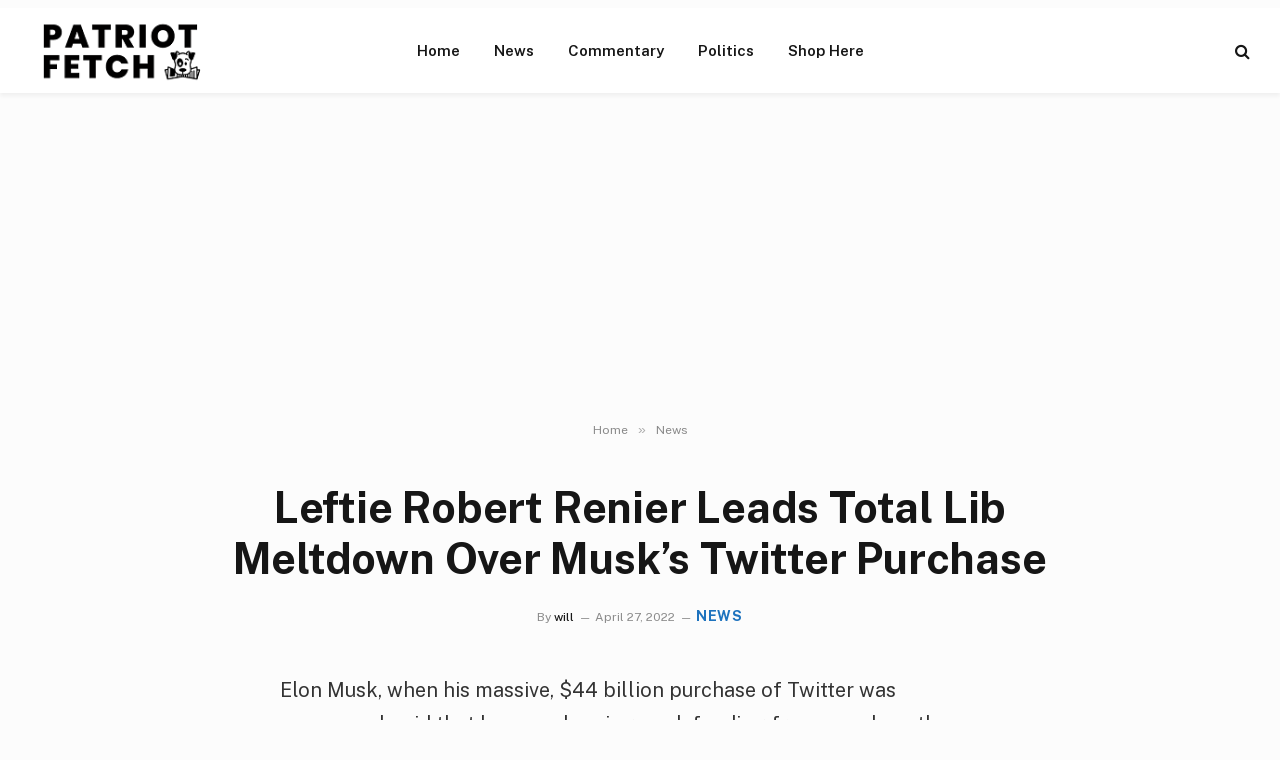

--- FILE ---
content_type: text/html; charset=utf-8
request_url: https://www.google.com/recaptcha/api2/aframe
body_size: 267
content:
<!DOCTYPE HTML><html><head><meta http-equiv="content-type" content="text/html; charset=UTF-8"></head><body><script nonce="ZMR82T9Y99WooM4N5nyZuw">/** Anti-fraud and anti-abuse applications only. See google.com/recaptcha */ try{var clients={'sodar':'https://pagead2.googlesyndication.com/pagead/sodar?'};window.addEventListener("message",function(a){try{if(a.source===window.parent){var b=JSON.parse(a.data);var c=clients[b['id']];if(c){var d=document.createElement('img');d.src=c+b['params']+'&rc='+(localStorage.getItem("rc::a")?sessionStorage.getItem("rc::b"):"");window.document.body.appendChild(d);sessionStorage.setItem("rc::e",parseInt(sessionStorage.getItem("rc::e")||0)+1);localStorage.setItem("rc::h",'1769800019714');}}}catch(b){}});window.parent.postMessage("_grecaptcha_ready", "*");}catch(b){}</script></body></html>